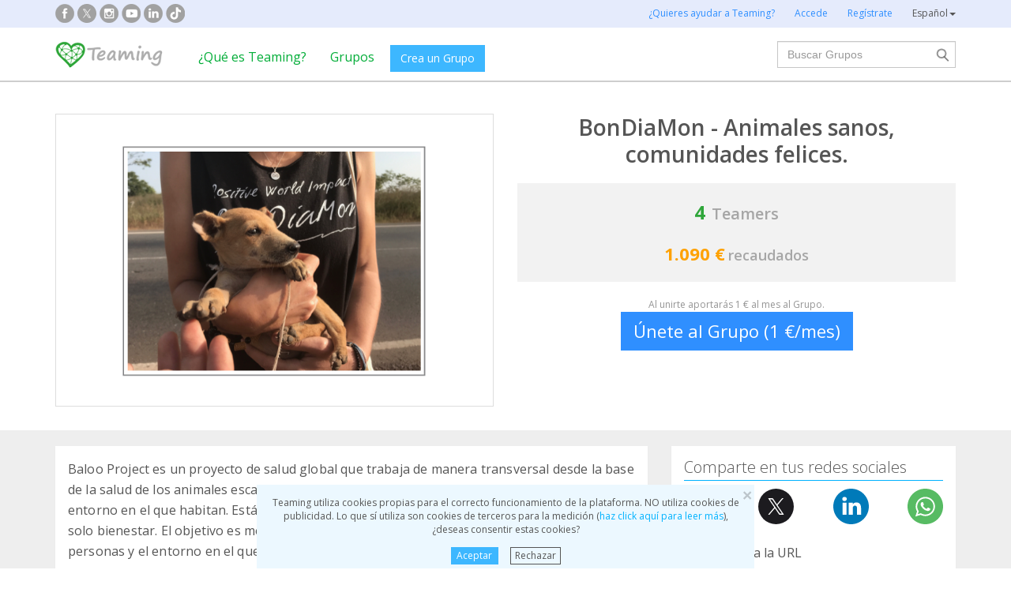

--- FILE ---
content_type: text/html;charset=UTF-8
request_url: https://www.teaming.net/animalessanos
body_size: 65018
content:
<!doctype html>
<html lang="es">
<head data-template-set="html5-reset">
    <meta charset="utf-8">
    <meta http-equiv="X-UA-Compatible" content="IE=edge,chrome=1">
    <meta name="viewport" content="width=device-width, initial-scale=1">
    <meta name="google-site-verification" content="w0YGjEjRK8V3LEjLY2KzLbmTGmMpSgx2m_FjLa03eZ0"/>
    <meta name="google-signin-client_id" content="572126843483-8h6u69hraj5bijf1n89nab9ba3tci13n.apps.googleusercontent.com"/>
    <title>BonDiaMon - Animales sanos, comunidades felices. - Grupo Teaming</title>
    <meta name="title" content="BonDiaMon - Animales sanos, comunidades felices. - Grupo Teaming">
    <meta name="Description" content="BonDiaMon - Animales sanos, comunidades felices.. Baloo Project es un proyecto de salud global que trabaja de manera transversal desde la base de la salud de los animales escalando hasta la salud de las personas y la conservaci&oacute;n del entorno en el que habitan.
Est&aacute; enfocado al concepto de Una sola salud, y al concepto de un solo bienestar. El objetivo es mejorar la sanidad y bienestar de los animales dom&eacute;sticos, las personas y el entorno en el que conviven.. ">
                <meta property="og:url" content="https://www.teaming.net/animalessanos?lang=es_ES">
                    <meta property="og:title" content="BonDiaMon - Animales sanos, comunidades felices. - Grupo Teaming">
                    <meta property="og:image" content="https://d1kvlp4er3agpe.cloudfront.net/resources/images/groups/8/8/1/3/1/ek4ssnd809.png">
                    <meta property="og:image:type" content="image/png">
                    <meta property="og:description" content="BonDiaMon - Animales sanos, comunidades felices.. Baloo Project es un proyecto de salud global que trabaja de manera transversal desde la base de la salud de los animales escalando hasta la salud de las personas y la conservaci&oacute;n del entorno en el que habitan.
Est&aacute; enfocado al concepto de Una sola salud, y al concepto de un solo bienestar. El objetivo es mejorar la sanidad y bienestar de los animales dom&eacute;sticos, las personas y el entorno en el que conviven.. ">
                    <meta property="og:type" content="website">
                    <meta property="fb:app_id" content="373775365993054">
        <meta property="og:locale" content="es_ES">
                <meta property="og:locale:alternate" content="en_GB">
                <meta property="og:locale:alternate" content="ca_ES">
                <meta property="og:locale:alternate" content="fr_FR">
                <meta property="og:locale:alternate" content="it_IT">
                <meta property="og:locale:alternate" content="pt_PT">
                <meta property="og:locale:alternate" content="de_DE">
                <link rel="stylesheet" href="https://djg5cfn4h6wcu.cloudfront.net/resources/2.116.0-gz/css/style_lazy_img.css"/>
    <link rel="stylesheet" href="https://djg5cfn4h6wcu.cloudfront.net/resources/2.116.0-gz/css/style_open_sans.css"/>
    <link rel="stylesheet" href="https://djg5cfn4h6wcu.cloudfront.net/resources/2.116.0-gz/css/fonts-aws_prod.css"/>
    <link href="https://fonts.googleapis.com/css?family=Open+Sans:300,400,600,700" rel="stylesheet">
    <link href="https://fonts.googleapis.com/css?family=Roboto:400,500" rel="stylesheet">

    <!-- Bootstrap -->
    <link rel="stylesheet" href="//maxcdn.bootstrapcdn.com/bootstrap/3.4.1/css/bootstrap.min.css"/>

    <link rel="stylesheet" href="https://djg5cfn4h6wcu.cloudfront.net/resources/2.116.0-gz/css/style_new.css"/>
    <!-- Bootstrap -->
    <link rel="stylesheet" href="https://djg5cfn4h6wcu.cloudfront.net/resources/2.116.0-gz/css/skins/tango/skin.css" type="text/css"/>
    <link rel="stylesheet" href="https://djg5cfn4h6wcu.cloudfront.net/resources/2.116.0-gz/css/skins/carousel-grupos.css" type="text/css"/>

    <link rel="image_src" href="https://djg5cfn4h6wcu.cloudfront.net/resources/images/logo.png"/>
    <link rel="shortcut icon" href="https://djg5cfn4h6wcu.cloudfront.net/resources/favicon.ico"/>
    <script>
        var leng;
        leng = 'es_ES';

        resourcesUri = "https://djg5cfn4h6wcu.cloudfront.net/resources/2.116.0-gz/";
        usersDataUri = "https://d1kvlp4er3agpe.cloudfront.net";
    </script>
    <script>
        (function (w, d, u) {
            w.readyQ = [];
            w.bindReadyQ = [];

            function p(x, y) {
                if (x == "ready") {
                    w.bindReadyQ.push(y);
                } else {
                    w.readyQ.push(x);
                }
            }

            var a = {
                ready: p,
                bind: p
            };
            w.$ = w.jQuery = function (f) {
                if (f === d || f === u) {
                    return a
                } else {
                    p(f);
                }
            }
        })(window, document)
    </script>
    <script>
        var commonJS = {
            listeners: [],
            blockers: [],
            addBlocker: function (param) {
                this.blockers.push(param);
            },
            removeBlocker: function (param) {
                var index = this.blockers.indexOf(param);
                this.blockers.splice(index, 1);
            },
            ready: function (param) {
                this.listeners.push(param)
            },
            finish: function () {
                if (this.blockers.length == 0) {
                    $(document).off('ajaxSend');
                    $(document).off('ajaxSuccess');
                    while ((f = this.listeners.pop()) != null) {
                        f();
                    }
                } else {
                    setTimeout(function () {
                        commonJS.finish();
                    }, 1000);
                }
            }
        };
    </script>
    <!-- Google Tag Manager -->
        <script>
            var dataLayer = dataLayer || [];
            if ("groupProfile".startsWith("40") || "groupProfile".startsWith("50")) {
                dataLayer.push({'errorPage': 'groupProfile'});
            } else if ("Teaming Group") {
                dataLayer.push({'pageCategory': 'Teaming Group'});
            }

            (function (w, d, s, l, i) {
                w[l] = w[l] || [];
                w[l].push({
                    'gtm.start': new Date().getTime(),
                    event: 'gtm.js'
                });
                var f = d.getElementsByTagName(s)[0], j = d.createElement(s), dl = l != 'dataLayer' ? '&l=' + l : '';
                j.async = true;
                j.src = 'https://www.googletagmanager.com/gtm.js?id=' + i + dl;
                f.parentNode.insertBefore(j, f);
            })(window, document, 'script', 'dataLayer', 'GTM-P9ZQPZ7');
        </script>
        <!-- End Google Tag Manager -->
    <link rel="alternate" hreflang="es-ES"
              href="https://www.teaming.net/animalessanos?lang=es_ES"/>
    <link rel="alternate" hreflang="en-GB"
              href="https://www.teaming.net/animalessanos?lang=en_GB"/>
    <link rel="alternate" hreflang="ca-ES"
              href="https://www.teaming.net/animalessanos?lang=ca_ES"/>
    <link rel="alternate" hreflang="fr-FR"
              href="https://www.teaming.net/animalessanos?lang=fr_FR"/>
    <link rel="alternate" hreflang="it-IT"
              href="https://www.teaming.net/animalessanos?lang=it_IT"/>
    <link rel="alternate" hreflang="pt-PT"
              href="https://www.teaming.net/animalessanos?lang=pt_PT"/>
    <link rel="alternate" hreflang="de-DE"
              href="https://www.teaming.net/animalessanos?lang=de_DE"/>
    <link rel="canonical" href="https://www.teaming.net/animalessanos"/>
        </head>

<body>
<!-- Google Tag Manager (noscript) -->
<noscript>
    <iframe src="https://www.googletagmanager.com/ns.html?id=GTM-P9ZQPZ7" height="0" width="0"
            style="display: none; visibility: hidden"></iframe>
</noscript>
<!-- End Google Tag Manager (noscript) -->
<div id="fb-root"></div>
<div id="pageCategory" data-value="Teaming Group" data-ref="wFHM2BW59Rry0NFWlwXhvh49ylLHpTvgKfJfnP5y6beXD"></div>
<div data-spy="affix" data-offset-top="40" class="cookies-container">
    <div id="cookies" style="display:none">
        <div>
            <div class="boton-cerrar">
                <button id="cookies_close_advertisement" type="button" class="close">
                    <span aria-hidden="true">&times;</span></button>
            </div>
            <p class="font-12 txt-align-center">
                Teaming utiliza cookies propias para el correcto funcionamiento de la plataforma. NO utiliza cookies de publicidad. Lo que sí utiliza son cookies de terceros para la medición (<a href="/condiciones-legales/5/cookies-ips" class="azul">haz click aquí para leer más</a>), ¿deseas consentir estas cookies? </p>
            <div class="d-flex jc-center m-bottom-5">
                <a id="cookies_accept_advertisement_button" href="javascript:void(0);"
                   class="btn btn-plain btn-xs m-right-15">
                    Aceptar</a>
                <a id="cookies_reject_advertisement_button" href="javascript:void(0);"
                   class="btn-xs btn-outline-gray-dark">
                    Rechazar</a>
            </div>
        </div>
    </div>
</div>
<header>
    <div class="visible-xs visible-sm">
    <nav class="navbar burguer">
        <a href="/" class="navbar-brand"><img src="https://djg5cfn4h6wcu.cloudfront.net/resources/images_new/logotipo_teaming.png"
                                              class="logo-xs"></a>

        <div>
            <div class="menu-bg-buscador"></div>
            <div class="menu-buscador">
                <i class="buscador"></i>
            </div>
            <div class="menu-items-buscador">
                <form action="/group/search" method="post">
                    <a href="/"><img src="https://djg5cfn4h6wcu.cloudfront.net/resources/images_new/logotipo_teaming.png"
                                     class="logo-xs"></a>
                    <div class="col-md-12">
                        <div class="form-group">
                            <label class="sr-only" for="">Buscar Grupos</label> <input
                                type="text" name="q"
                                id="search" class="form-control"
                                placeholder="Buscar Grupos">
                        </div>
                    </div>
                    <div class="col-md-12">
                        <div class="pull-left">
                            <a href="/group/featured">Ver todos los Grupos</a>
                        </div>
                        <div class="pull-right">
                            <a class="btn-secondary-plain" href="javascript:void(0);"
                               onclick="$(this).parents('form:first').submit();">Buscar</a>
                        </div>
                    </div>
                </form>

                <div class="col-md-12 m-top-50 busquedas-populares">
                    <h2 class="segoeb">
                        Búsquedas más populares</h2>
                    <ul class="busquedas-populares m-top-20">
                        <li><a href="/group/list?q=&categories=9">Ayuda a niños</a></li>
                        <li><a href="/group/list?q=&categories=10">Ayuda a la investigación</a></li>
                        <li><a href="/group/list?q=&categories=3">Cooperación internacional</a></li>
                        <li><a href="/group/list?q=&categories=8">Ayuda a familias</a></li>
                        <li><a href="/group/list?q=&categories=4">Defensa de animales</a></li>
                    </ul>
                </div>
            </div>
            <div>
                <div class="menu-bg" style="display: none"></div>
                <div class="menu-burger">&#9776;</div>
                <div class="menu-items">
                        <div>
                            <ul>
                                <li><a href="/"><img
                                        src="https://djg5cfn4h6wcu.cloudfront.net/resources/images_new/logotipo_teaming.png"
                                        class="logo-xs"></a></li>

                                <li><a href="/login">Accede</a></li>
                                <li><a href="/register">Regístrate</a></li>
                                <li class="list-item-group"><a href="/group/create">Crea un Grupo</a></li>

                                <li><a href="/que-es-teaming">¿Qué es Teaming?</a></li>
                                <li><a href="/group/featured">Grupos</a>
                                </li>
                                <li><a href="/teaming4teaming">Colabora con Teaming</a></li>
                                <li><a href="#headerCollapseLang" data-toggle="collapse" aria-expanded="false"
                                       aria-controls="headerCollapseLang">Español<i
                                        class="glyphicon glyphicon-triangle-bottom font-11"></i> </a>
                                    <div class="collapse idioma" id="headerCollapseLang">
                                        <ul>
                                            <li>
                                                        <a href="https://www.teaming.net/animalessanos?lang=en_GB">English</a></li>
                                                <li>
                                                        <a href="https://www.teaming.net/animalessanos?lang=ca_ES">Català</a></li>
                                                <li>
                                                        <a href="https://www.teaming.net/animalessanos?lang=fr_FR">Français</a></li>
                                                <li>
                                                        <a href="https://www.teaming.net/animalessanos?lang=it_IT">Italiano</a></li>
                                                <li>
                                                        <a href="https://www.teaming.net/animalessanos?lang=pt_PT">Português</a></li>
                                                <li>
                                                        <a href="https://www.teaming.net/animalessanos?lang=de_DE">Deutsch</a></li>
                                                </ul>
                                    </div>
                                </li>
                            </ul>
                        </div>
                    </div>
                </div>
        </div>
    </nav>
</div>
<!--fin menu mobile-->
<!--menu desktop-->
<div class="hidden-xs hidden-sm">
    <nav class="navbar doble">
        <div class="header-first">

            <nav class="navbar">
                <div class="container">
                    <div class="navbar-header">
                        <div class="smedia-header fl-left">
                            <ul>
                                <li><a rel="nofollow noopener" target="_blank" href="https://www.facebook.com/Teaming"
                                       class="smedia ico-facebook"></a></li>
                                <li><a rel="nofollow noopener" target="_blank"
                                       href="https://twitter.com/teaming"
                                       class="smedia ico-x"></a></li>
                                <li><a rel="nofollow noopener" target="_blank"
                                       href="https://www.instagram.com/teaming_stories/"
                                       class="smedia ico-instagram"></a></li>
                                <li><a rel="nofollow noopener" target="_blank"
                                       href="https://www.youtube.com/c/Teaming_stories"
                                       class="smedia ico-youtube"></a></li>
                                <li><a rel="nofollow noopener" target="_blank"
                                       href="https://www.linkedin.com/company/teaming/"
                                       class="smedia ico-linkedin"></a></li>
                                <li><a rel="nofollow noopener" target="_blank"
                                       href="https://www.tiktok.com/@teaming_stories"
                                       class="smedia ico-tiktok"></a></li>
                                </ul>
                        </div>
                        <ul class="navbar-nav fl-right">
                                <li><a href="/teaming4teaming">¿Quieres ayudar a Teaming?</a></li>
                                <li><a href="/login">Accede</a></li>
                                <li><a href="/register">Regístrate</a></li>
                                <li>
                                    <div class="dropdown">
                                        <a class="dropdown-toggle gris-01" id="dropdownMenu1" data-toggle="dropdown"
                                           aria-haspopup="true"
                                           aria-expanded="true"> Español<span
                                                class="caret"></span>
                                        </a>
                                        <ul class="dropdown-menu dropdown-menu-right idioma"
                                            aria-labelledby="dropdownMenu1">
                                            <li>
                                                        <a href="https://www.teaming.net/animalessanos?lang=en_GB">English</a></li>
                                                <li>
                                                        <a href="https://www.teaming.net/animalessanos?lang=ca_ES">Català</a></li>
                                                <li>
                                                        <a href="https://www.teaming.net/animalessanos?lang=fr_FR">Français</a></li>
                                                <li>
                                                        <a href="https://www.teaming.net/animalessanos?lang=it_IT">Italiano</a></li>
                                                <li>
                                                        <a href="https://www.teaming.net/animalessanos?lang=pt_PT">Português</a></li>
                                                <li>
                                                        <a href="https://www.teaming.net/animalessanos?lang=de_DE">Deutsch</a></li>
                                                </ul>
                                    </div>
                                </li>
                            </ul>
                        </div>
                </div>
            </nav>
        </div>
    </nav>
</div>
<!--fin menu desktop-->
<div class="hidden-xs hidden-sm">
	<nav class="navbar doble" style="background-color: #fff">
		<div class="header-second">
			<nav class="navbar">
				<div class="container">
					<div class="fl-left">
						<a href="/" class="navbar-brand"><img src="https://djg5cfn4h6wcu.cloudfront.net/resources/images_new/logotipo_teaming.png"></a>
					</div>
					<div class="collapse navbar-collapse fl-left">
						<ul class="nav navbar-nav">
							<li><a href="/que-es-teaming">¿Qué es Teaming?</a></li>
							<li><a href="/group/featured">Grupos</a></li>
							<li>
								<div class="m-right-10 m-top-5 m-left-5">
									<a class="btn btn-plain" href="/group/create" style="background-color: #3DB7FF">Crea un Grupo</a>
								</div>
							</li>
						</ul>
					</div>
					<div class="collapse navbar-collapse navbar-right pr0">
						<div class="fl-right">
							<form method="post" action="/group/search">
								<div class="form-group has-feedback">
									<label for="" class="sr-only">Buscar</label> <input type="text" class="form-control" id="search"
										type="search" name="q" aria-describedby="" placeholder="Buscar Grupos">
									<input type="submit" title="Buscar" name="submit_search" value="" class="search-bar-home">
								</div>
							</form>
						</div>
					</div>
				</div>
			</nav>
		</div>
	</nav>
</div>
</header>

<section class="p-top-40 p-bottom-30">
    <div class="container page-group">
        <div class="row">
            <div class="col-md-6 img-principal">
                <a data-toggle="modal" data-target=".bs-group-modal-lg"><img
                                src="https://d1kvlp4er3agpe.cloudfront.net/resources/images/groups/8/8/1/3/1/720_ek4ssnd809.png"
                                srcset="https://d1kvlp4er3agpe.cloudfront.net/resources/images/groups/8/8/1/3/1/720_ek4ssnd809.png 720w,
                                        https://d1kvlp4er3agpe.cloudfront.net/resources/images/groups/8/8/1/3/1/402_ek4ssnd809.png 402w,
                                        https://d1kvlp4er3agpe.cloudfront.net/resources/images/groups/8/8/1/3/1/294_ek4ssnd809.png 294w"
                                alt="BonDiaMon - Animales sanos, comunidades felices." title="BonDiaMon - Animales sanos, comunidades felices." class="img-responsive group-principal pointer"
                                sizes="(max-width: 310px) 294px, (max-width: 440px) 402px, 720px" loading="lazy"></a>
                    </div>
            <div class="col-md-6">
                <div class="info-grupo">
                    <div class="name-group">
                        <h1>BonDiaMon - Animales sanos, comunidades felices.</h1>
                    </div>
                    <div class="recaudacion">
                        <div class="teamers">
                            <span class="numero">4</span>&nbsp;
                            <span>Teamers</span>
                        </div>
                        <div class="dinero">
                                <span class="numero">
                                    1.090 €</span>
                                <span>recaudados</span>
                            </div>
                        </div>
                    <p class="txt-mini hidden-xs">
                            Al unirte aportarás 1 € al mes al Grupo.</p>
                    <div class="button-bottom hidden-xs">
                                <a href="/group/join?grpReference=wFHM2BW59Rry0NFWlwXhvh49ylLHpTvgKfJfnP5y6beXD" onclick="eventJoin();"
                                   class="btn-lg btn-plain-home block-center font-22">
                                    Únete al Grupo (1 €/mes)</a>
                            </div>
                            <div class="position-fixed-bottom visible-xs boton-flotante">
                                <div class="text-center">
                                    <a href="/group/join?grpReference=wFHM2BW59Rry0NFWlwXhvh49ylLHpTvgKfJfnP5y6beXD" onclick="eventJoin();"
                                       role="button" class="btn btn-plain padd-xxl Kreon font-20 block">
                                        Únete al Grupo (1 €/mes)</a>
                                </div>
                            </div>
                        </div>
            </div>
        </div>
    </div>
</section>
<section class="section-gris m-bottom-30n">
    <div class="container">
        <div class="row">
            <div class="col-md-8">
                <!--descripcion-->
                <div class="panel border-bottom-gris no-radius">
                    <div class="panel-body">
                        <p class="txt-adapt group-description">
                            Baloo Project es un proyecto de salud global que trabaja de manera transversal desde la base de la salud de los animales escalando hasta la salud de las personas y la conservación del entorno en el que habitan.
Está enfocado al concepto de Una sola salud, y al concepto de un solo bienestar. El objetivo es mejorar la sanidad y bienestar de los animales domésticos, las personas y el entorno en el que conviven.</p>
                        </div>
                </div>
                <!--fin descripcion-->
                <div class="row">
                    <div class="col-md-6"></div>
                    <div class="col-md-6"></div>
                </div>
                <!--Avances-->
                    <section class="panel border-bottom-gris no-radius">
                        <div class="panel-body foro">
                            <h4 class="underline">Actualizaciones</h4>
                            <div class="teamer-foro">
                                <div class="clearfix visible-xs m-bottom-10"></div>
                                <div>
                                    <a href="/forum/comment/list/wFHM2BW59Rry0NFWlwXhvh49ylLHpTvgKfJfnP5y6beXD/62193">
                                                <img alt="BonDiaMon .." title="BonDiaMon .." class="img-circle foto"
                                                     loading="lazy"
                                                     src="https://d1kvlp4er3agpe.cloudfront.net/resources/images/users/9/2/3/7/4/micro_avatar_1po2x7icsz.png">
                                            </a>
                                        <div class="nombre">
                                        <a href="/forum/comment/list/wFHM2BW59Rry0NFWlwXhvh49ylLHpTvgKfJfnP5y6beXD/62193">BonDiaMon ..</a><br><span
                                            class="tm-identify">Teaming Manager</span>
                                        <p class="fecha">
                                            05/02/2019 17:48 
                                            h</p>
                                    </div>
                                </div>
                            </div>

                            <p class="txt-adapt group-comment m-bottom-0 txt-ellipsis">
                                    Guapos y guapas, seguimos avanzando, y después del giro a la ONG y al canal y a la comunicación, nos encaramos a proyectos propios, y aquí tenemos las novedades y el primer reto, de animales, para acompañar al de Educación abierto en los viajes de cooperación, ¡seguimos avanzo juntos!</p>
                            <p class="text-left">
                                <a href="javascript:void(0);" class="font-13 readmorelink" style="display: none">
                                    Leer más...</a>
                                <a href="javascript:void(0);" class="font-13 readlesslink" style="display: none">
                                    Leer menos</a>
                            </p>
                            <p class="text-right"><a href="/forum/comment/list/wFHM2BW59Rry0NFWlwXhvh49ylLHpTvgKfJfnP5y6beXD/62193">
                                Ver todo el comentario</a></p>
                            <hr>
                            <div class="d-flex sp-between">
                                <p>0 Comentarios</p>
                                <p><a href="/forum/comment/list/wFHM2BW59Rry0NFWlwXhvh49ylLHpTvgKfJfnP5y6beXD/62193" class="btn btn-plain-home">Comenta</a></p>
                                </div>
                            </div>
                    </section>
                    <!--fin avances-->
                    <a href="/forum/thread/list/wFHM2BW59Rry0NFWlwXhvh49ylLHpTvgKfJfnP5y6beXD?page=1"
                       class="btn-bluewhite m-top-20 m-bottom-20 center-block">
                        Ver todas las actualizaciones</a>
                <section id="sectionTM-xs" class="panel border-bottom-gris no-radius visible-xs"></section>
                <section id="teamersSection" class="panel border-bottom-gris no-radius"
                         data-reference="wFHM2BW59Rry0NFWlwXhvh49ylLHpTvgKfJfnP5y6beXD"></section>

                <!--Comentarios-->
                        <section class="panel border-bottom-gris no-radius">
                            <div class="panel-body foro">
                                <h4 class="underline">Últimos comentarios</h4>
                                <div class="comment">
                                            <div class="teamer-foro">
                                                <div class="clearfix visible-xs"></div>
                                                <div>
                                                    <a href="/forum/comment/list/wFHM2BW59Rry0NFWlwXhvh49ylLHpTvgKfJfnP5y6beXD/51836">
                                                                <img alt="BonDiaMon .." title="BonDiaMon .."
                                                                     class="img-circle foto" loading="lazy"
                                                                     src="https://d1kvlp4er3agpe.cloudfront.net/resources/images/users/9/2/3/7/4/micro_avatar_1po2x7icsz.png">
                                                            </a>
                                                        <div class="nombre">
                                                        <a href="/forum/comment/list/wFHM2BW59Rry0NFWlwXhvh49ylLHpTvgKfJfnP5y6beXD/51836">BonDiaMon ..</a><br>
                                                        <span class="tm-identify">
                                                            Teaming Manager</span>
                                                        <p class="fecha">
                                                            02/04/2018 20:00 
                                                            h
                                                        </p>
                                                    </div>
                                                </div>
                                            </div>
                                            <p class="txt-adapt group-comment m-bottom-0 txt-ellipsis">
                                                    El próximo mes de junio votaremos entre tres proyectos para hacer la donación del dinero recaudado. La donación será en material escolar, comida, mosquiteras o otros recursos materiales que necesite la entidad. Siempre se entregará a la persona de confianza de dicha entidad y se hará un seguimiento para que todas las personas del grupo podáis sentir vuestro el proyecto. El cambio en el mundo empieza por un granito de arena, empieza por sólo 1 € al mes. Gracias y bienvenidos a BonDiaMon!</p>
                                            <p class="text-left">
                                                <a href="javascript:void(0);" class="font-13 readmorelink"
                                                   style="display: none">
                                                    Leer más...</a>
                                                <a href="javascript:void(0);" class="font-13 readlesslink"
                                                   style="display: none">
                                                    Leer menos</a>
                                            </p>
                                            <p class="text-right m-top-15"><a href="/forum/comment/list/wFHM2BW59Rry0NFWlwXhvh49ylLHpTvgKfJfnP5y6beXD/51836">
                                                Ver todo el comentario</a></p>
                                            <hr>
                                            <div class="d-flex sp-between">
                                                <p>0 Comentarios</p>
                                                <p><a href="/forum/comment/list/wFHM2BW59Rry0NFWlwXhvh49ylLHpTvgKfJfnP5y6beXD/51836" class="btn btn-plain-home">
                                                    Comenta</a></p>
                                            </div>
                                            </div>
                                    </div>
                        </section>
                        <!--fin comentarios-->
                        <a href="/forum/thread/list/wFHM2BW59Rry0NFWlwXhvh49ylLHpTvgKfJfnP5y6beXD?page=1"
                           class="btn-bluewhite m-top-20 m-bottom-20 center-block">
                            Ver todos los comentarios</a>
                    </div>
            <div class="col-md-4">
                <!--social media-->
                <section id="sectionShare" class="panel border-bottom-gris no-radius hidden-xs">
                    <div class="panel-body">
                        <h2 class="underline">Comparte en tus redes sociales</h2>
                        <div class="share-group-social">
                            <a href="javascript:void(0)" data-href="https://www.facebook.com/sharer/sharer.php?u=https%3a%2f%2fwww.teaming.net%2fanimalessanos" data-social="FACEBOOK"
                               onclick="openShareLink(this);return false;">
                                <img src="https://djg5cfn4h6wcu.cloudfront.net/resources/images_new/facebook_icon.svg?v2"
                                     alt="facebook" title="facebook" loading="lazy"></a>
                            <a href="javascript:void(0)" data-href="https://twitter.com/intent/tweet?text=Yo+apoyo+a+esta+causa+social+con+1%c2%a0%e2%82%ac%2fmes+a+trav%c3%a9s+de+%40Teaming.+Para+m%c3%ad+1%e2%82%ac+no+es+nada%2c+pero+ell%40s+nos+necesitan.+Es+seguro%2c+f%c3%a1cil+y+r%c3%a1pido.+%c2%bfTe+animas+a+apoyarles%3f&url=https%3a%2f%2fwww.teaming.net%2fanimalessanos&hashtags=YoCambioVidas" data-social="TWITTER"
                               onclick="openShareLink(this);return false;">
                                <img src="https://djg5cfn4h6wcu.cloudfront.net/resources/images_new/x_icon.svg" alt="x"
                                     title="twitter" loading="lazy"></a>
                            <a href="javascript:void(0)" data-href="http://www.linkedin.com/shareArticle?mini=true&url=https%3a%2f%2fwww.teaming.net%2fanimalessanos" data-social="LINKEDIN"
                               onclick="openShareLink(this);return false;">
                                <img src="https://djg5cfn4h6wcu.cloudfront.net/resources/images_new/linkedin_icon.svg" alt="Linkedin"
                                     title="Linkedin" loading="lazy"></a>
                            <a href="javascript:void(0)" data-href="https://web.whatsapp.com/send?text=Yo+apoyo+a+esta+causa+social+https%3a%2f%2fwww.teaming.net%2fanimalessanos+con+1%e2%82%ac+al+mes+a+trav%c3%a9s+de+Teaming.+Para+m%c3%ad+1%e2%82%ac+no+es+nada%2c+pero+ell%40s+nos+necesitan.+Es+seguro%2c+f%c3%a1cil+y+r%c3%a1pido.+Adem%c3%a1s%2c+como+es+una+fundaci%c3%b3n%2c+no+tienen+ninguna+comisi%c3%b3n+y+podr%c3%a1s+desgravarte+tus+donaciones+en+la+Renta.+%c2%bfTe+animas+a+apoyarles%3f+%23YoCambioVidas" class="hidden-xs hidden-sm"
                               data-social="WHATSAPP" onclick="openShareLink(this);return false;">
                                <img src="https://djg5cfn4h6wcu.cloudfront.net/resources/images_new/whatsapp_icon.svg" alt="Whatsapp"
                                     title="whatsapp" loading="lazy"></a>
                        </div>
                        <p class="m-top-20 ">Copia y pega la URL</p>
                        <p class="txt-verde m-top-20" onclick="copyTextToClipboard('https://www.teaming.net/animalessanos')">
                            https://www.teaming.net/animalessanos</p>
                        </div>
                </section>

                <section id="sectionTM" class="panel border-bottom-gris no-radius hidden-xs">
                    <div class="panel-body">
                        <h2 class="underline">
                            Teaming Manager</h2>
                        <!--TM-->
                            <div class="box-teamer-list border-simple m-top-20">
                                <div class="pointer" onclick="location.href='/bondiamon-'">
                                    <div class="user-top">
                                        <div class="img-teamer">
                                            <a href="/bondiamon-">
                                                <img src="https://d1kvlp4er3agpe.cloudfront.net/resources/images/users/9/2/3/7/4/avatar_1po2x7icsz.png"
                                                             loading="lazy" title="BonDiaMon .." alt="BonDiaMon .."/>
                                                    </a>
                                        </div>
                                        <div class="texto-teamer-list">
                                            <p class="name-teamer"><a href="/bondiamon-">BonDiaMon ..</a></p>
                                            <hr class="m-bottom-10">
                                            <div class="font-14 numeros-teamer">
                                                <p class="fecha"><em>02/04/2018</em></p>
                                                <div class="num-grupos-teamer m-bottom-20">
                                                    <p class="colabora">Colabora con<span class="txt-verde"><strong>
                                                                7</strong></span> Grupos </p>
                                                    <p class="lidera">y lidera<span class="txt-verde">
                                                            <strong>6</strong>
                                                        </span>
                                                        de ellos</p>
                                                </div>
                                            </div>
                                        </div>
                                    </div>
                                </div>
                                </div>
                            <!--Fin TM-->
                        </div>
                </section>
                <!--recaudacion-->
                <section id="sectionTakings" class="panel border-bottom-gris no-radius">
                    <div class="panel-body">
                        <h2 class="underline">Recaudado</h2>
                        <div class="fl-left txt-adapt">
                            Hemos recaudado hasta hoy:<br>
                            <span class="txt-verde font-20">
                                <strong>1.090 €</strong></span>
                        </div>
                        <a class="question-orange fl-right m-top-15" tabindex="0" role="button" data-toggle="popover"
                           data-container="body" data-trigger="focus" title="" data-placement="bottom"
                           data-content="Es la cantidad global que ha recaudado el Grupo desde que se creó. Dicha cantidad engloba los euros que ya se han donado y los que se van a donar." data-html="true" data-html-content-inline="true"> </a>
                        <div class="clearfix"></div>
                        <a href="/group/groupTakings/wFHM2BW59Rry0NFWlwXhvh49ylLHpTvgKfJfnP5y6beXD"
                           class="btn-bluewhite block-center m-top-10">
                            Ver detalle de recaudaciones</a>
                        </div>
                </section>

                <!--mas info-->
                    <section class="panel border-bottom-gris no-radius">
                        <div class="panel-body">
                            <h2 class="underline">Información</h2>
                            <p class="font-14">Fecha de publicación<br>
                                <span class="font-16"><strong>
                                    02/04/2018</strong></span>
                            </p>
                            <p class="m-top-10 font-14">
                                    Tipo de Grupo<br> <span class="font-16 m-right-10"><strong>
                                            ONG</strong></span>
                                        </p>
                            <p class="m-top-10 font-14">
                                    Ámbito<br>
                                            <span class="font-16 m-right-10"><strong>
                                                    Defensa de los animales</strong></span>
                                                <br><span class="font-16 m-right-10"><strong>
                                                    Educación</strong></span>
                                                <br><span class="font-16 m-right-10"><strong>
                                                    Bienestar y salut</strong></span>
                                                </p>
                            <p class="m-top-10 font-14">País<br> <span class="font-16 m-right-10"><strong>
                                            España</strong></span>
                                        </p>
                            <p class="m-top-10 font-14">
                                    Provincia<br> <span class="font-16 m-right-10">
                                                <strong>Barcelona</strong></span>
                                        </p>
                            </div>
                    </section>
                <!--social media-->
                <section id="sectionShare-xs" class="panel border-bottom-gris no-radius visible-xs">
                    <div class="panel-body">
                        <h2 class="underline">Comparte en tus redes sociales</h2>
                        <div class="share-group-social">
                            <a href="javascript:void(0)" data-href="https://www.facebook.com/sharer/sharer.php?u=https%3a%2f%2fwww.teaming.net%2fanimalessanos" data-social="FACEBOOK"
                               onclick="openShareLink(this);return false;">
                                <img src="https://djg5cfn4h6wcu.cloudfront.net/resources/images_new/facebook_icon.svg?v2"
                                     alt="facebook" title="facebook" loading="lazy"></a>
                            <a href="javascript:void(0)" data-href="https://twitter.com/intent/tweet?text=Yo+apoyo+a+esta+causa+social+con+1%c2%a0%e2%82%ac%2fmes+a+trav%c3%a9s+de+%40Teaming.+Para+m%c3%ad+1%e2%82%ac+no+es+nada%2c+pero+ell%40s+nos+necesitan.+Es+seguro%2c+f%c3%a1cil+y+r%c3%a1pido.+%c2%bfTe+animas+a+apoyarles%3f&url=https%3a%2f%2fwww.teaming.net%2fanimalessanos&hashtags=YoCambioVidas" data-social="TWITTER"
                               onclick="openShareLink(this);return false;">
                                <img src="https://djg5cfn4h6wcu.cloudfront.net/resources/images_new/x_icon.svg" alt="x"
                                     title="twitter" loading="lazy"></a>
                            <a href="javascript:void(0)" data-href="http://www.linkedin.com/shareArticle?mini=true&url=https%3a%2f%2fwww.teaming.net%2fanimalessanos" data-social="LINKEDIN"
                               onclick="openShareLink(this);return false;">
                                <img src="https://djg5cfn4h6wcu.cloudfront.net/resources/images_new/linkedin_icon.svg" alt="Linkedin"
                                     title="Linkedin" loading="lazy"></a>
                            <a href="javascript:void(0)" data-href="https://web.whatsapp.com/send?text=Yo+apoyo+a+esta+causa+social+https%3a%2f%2fwww.teaming.net%2fanimalessanos+con+1%e2%82%ac+al+mes+a+trav%c3%a9s+de+Teaming.+Para+m%c3%ad+1%e2%82%ac+no+es+nada%2c+pero+ell%40s+nos+necesitan.+Es+seguro%2c+f%c3%a1cil+y+r%c3%a1pido.+Adem%c3%a1s%2c+como+es+una+fundaci%c3%b3n%2c+no+tienen+ninguna+comisi%c3%b3n+y+podr%c3%a1s+desgravarte+tus+donaciones+en+la+Renta.+%c2%bfTe+animas+a+apoyarles%3f+%23YoCambioVidas" class="hidden-xs hidden-sm"
                               data-social="WHATSAPP" onclick="openShareLink(this);return false;">
                                <img src="https://djg5cfn4h6wcu.cloudfront.net/resources/images_new/whatsapp_icon.svg" alt="Whatsapp"
                                     title="whatsapp" loading="lazy"></a>
                            <a href="whatsapp://send?text=Yo+apoyo+a+esta+causa+social+https%3a%2f%2fwww.teaming.net%2fanimalessanos+con+1%e2%82%ac+al+mes+a+trav%c3%a9s+de+Teaming.+Para+m%c3%ad+1%e2%82%ac+no+es+nada%2c+pero+ell%40s+nos+necesitan.+Es+seguro%2c+f%c3%a1cil+y+r%c3%a1pido.+Adem%c3%a1s%2c+como+es+una+fundaci%c3%b3n%2c+no+tienen+ninguna+comisi%c3%b3n+y+podr%c3%a1s+desgravarte+tus+donaciones+en+la+Renta.+%c2%bfTe+animas+a+apoyarles%3f+%23YoCambioVidas" data-action="share/whatsapp/share" class="visible-xs">
                                <img src="https://djg5cfn4h6wcu.cloudfront.net/resources/images_new/whatsapp_icon.svg" alt="Whatsapp"
                                     title="whatsapp" loading="lazy"></a>
                            <a id="shareButton" href="javascript:void(0)" onclick="shareWithBox('Yo apoyo a esta causa social con 1 &euro;/mes a través de @Teaming. Para mí 1€ no es nada, pero ell@s nos necesitan. Es seguro, fácil y rápido. ¿Te animas a apoyarles?')"
                               class="hidden-md hidden-lg hidden-xl" style="display: none">
                                <img src="https://djg5cfn4h6wcu.cloudfront.net/resources/images_new/mas_icon.svg" loading="lazy"></a>
                        </div>
                        <p class="m-top-20 ">Copia y pega la URL</p>
                        <p class="txt-verde m-top-20" onclick="copyTextToClipboard('https://www.teaming.net/animalessanos')">
                            https://www.teaming.net/animalessanos</p>
                        </div>
                </section>

                <ul class="txt-align-right font-12">
                    <li class="m-top-20">
                        <a href="/contactUs?t=3&grpReference=wFHM2BW59Rry0NFWlwXhvh49ylLHpTvgKfJfnP5y6beXD" class="btn btn-outline-gray">
                            Denuncia el contenido</a></li>
                </ul>
            </div>
        </div>
        <div class="m-bottom-30">&nbsp;</div>
    </div>
</section>
<div data-ecommerce="detail" data-ecommerce-detail-name="BonDiaMon - Animales sanos, comunidades felices."
     data-ecommerce-detail-id="wFHM2BW59Rry0NFWlwXhvh49ylLHpTvgKfJfnP5y6beXD"
     data-ecommerce-detail-country="spain"></div>

<div class="modal fade bs-group-modal-lg" tabindex="-1" role="dialog">
        <div class="modal-dialog modal-lg" role="document">
            <div class="modal-content">
                <div class="modal-header">
                    <button type="button" class="close" data-dismiss="modal" aria-label="Close"><span
                            aria-hidden="true">&times;</span></button>
                    <h2 class="modal-title name-group">BonDiaMon - Animales sanos, comunidades felices.</h2>
                </div>
                <div class="modal-body">
                    <div class="block-center">
                        <img src="https://d1kvlp4er3agpe.cloudfront.net/resources/images/groups/8/8/1/3/1/ek4ssnd809.png"
                             class="m-top-20 m-bottom-20 img-responsive" alt="BonDiaMon - Animales sanos, comunidades felices." title="BonDiaMon - Animales sanos, comunidades felices."
                             loading="lazy">
                    </div>
                </div>
            </div>
        </div>
    </div>
<script>
    function shareWithBox(shareText) {
        if (navigator.share) {
            navigator.share({
                title: 'BonDiaMon - Animales sanos, comunidades felices.',
                text: shareText,
                url: 'https://www.teaming.net/animalessanos',
            })
                .then(() => notificateShare('wFHM2BW59Rry0NFWlwXhvh49ylLHpTvgKfJfnP5y6beXD', 'OTHER'))
                .catch((error) => console.log('Error sharing', error));
        } else {
            console.log('Share not supported on this browser, do it the old way.');
        }
    }
</script>
<script id="teamersBoxTemplate" type="text/x-jsrender">
<div class="panel-body">
    <h4 class="underline"><span class="txt-verde"><strong>{{:totalSize}}</strong></span> Teamers</h4>
    <div class="row m-top-20">
        <form id="formSearchTeamers" onsubmit="findTeamers();return false;">
            <div class="col-md-4">
                </div>
            <div class="col-md-4">
                <div class="form-group has-feedback">
                    <label for="searchTeamers" class="sr-only">
                        groupProfile.searchForm.search.text???</label>
                    <input id="searchTeamers" type="text" name="q" value="{{:q}}" class="form-control no-radius"
                           placeholder="Buscar Teamers">
                    <span class="glyphicon glyphicon-search form-control-feedback" aria-hidden="true"></span>
                </div>
            </div>
            <div class="col-md-4">
                <a href="javascript:void(0);" onclick="findTeamers()"
                   class="btn btn-plain-home center-block m-bottom-20">
                    Buscar</a>
            </div>
        </form>
        </div>

    {{if totalSize == 0 }}
        <p class="text-center m-top-20 m-bottom-20 lead">
            No hay resultados</p>
    {{else}}
        <div class="row row-flexbox-teamers">
            {{for result}}
            <div class="col-md-6 col-sm-6 m-bottom-20">
                <div class="box-teamer-list flexibox border-simple m-top-20"
                     onclick="location.href='{{:uri}}'">
                    <div class="user-top m-bottom-20">
                        <div class="img-teamer " >
                            <a href="{{:uri}}">
                                {{if hasPhoto}}
                                <img src="https://d1kvlp4er3agpe.cloudfront.net/resources/images/users{{:imagePath}}large_{{:imageName}}"
                                     alt="{{:name}} {{:lastName}}" title="{{:name}} {{:lastName}}" loading="lazy">
                                {{else}}
                                <img loading="lazy"
                                     src="https://djg5cfn4h6wcu.cloudfront.net/resources/images_new/dummies/dummyUser_196.png">
                                {{/if}}
                            </a>
                        </div>
                        <div class="texto-teamer-list">
                            <p class="name-teamer"><a href="{{:uri}}">{{:name}} {{:lastName}}</a></p>

                            <hr class="m-bottom-10">
                            <div class="numeros-teamer">
                                <p class="fecha"><em>{{if ~isToday(startDate)}}
                                    Hoy
                                    {{else ~isYesterday(startDate)}}
                                    Ayer
                                    {{else}}{{:~formatDate(startDate)}}{{/if}}</em></p>
                                <div class="num-grupos-teamer">
                                    <p class="colabora">
                                        Colabora con<span class="txt-verde">
                                                <strong>{{:numGroupsAsTeamer + numGroupsAsTeamingManager}}</strong>
                                            </span>
                                        {{if numGroupsAsTeamer + numGroupsAsTeamingManager > 1}}
                                        Grupos 
                                        {{else}}
                                        Grupo
                                        {{/if}}
                                    </p>
                                    {{if numGroupsAsTeamingManager > 0}}
                                    <p class="lidera">
                                        y lidera<span class="txt-verde"> <strong>{{:numGroupsAsTeamingManager}}</strong> </span>
                                        de ellos</p>
                                    {{/if}}
                                </div>
                            </div>
                        </div>
                    </div>
                    {{if false || allowedMail}}
                    <div class="bg-gris box-margin-negative p-8">
                        
                        {{if allowedMail}}
                        <a href="/mail/send?mailMode=NEW_WITH_USER&reference={{:reference}}" class="font-12 fl-right">
                            Escribir mensaje</a>
                        {{/if}}
                        <div class="clearfix"></div>
                    </div>
                    {{/if}}
                </div>
            </div>
            {{/for}}
        </div>
        {{if totalSize > 6}}
        <a href="/teamers/animalessanos?q={{:q}}{{: ((f != undefined && f != "") ? "&f=" + f : "") }}" class="block-center m-top-20">
            Ver más</a>
        {{/if}}
    {{/if}}
</div></script>
<!-- FOOTER -->
<footer>
    <div class="footer-blue-v2">
        <div class="container">
            <div class="footer-block1">
                <div class="d-flex sp-between flex-footer">
                    <div class="m-bottom-20 m-top-21">
                        <div class="col-md-11">
                            <h3>
                                Sobre Teaming</h3>
                            <ul>
                                <li><a href=" /teamingfoundation ">Fundación Teaming</a></li>
                                <li><a href="/que-es-teaming">¿Qué es Teaming?</a></li>
                                <li><a href="https://blog.teaming.net/es/" target="_blank" rel="noopener">
                                        Blog</a></li>
                                </ul>
                        </div>
                    </div>
                    <div class="m-bottom-20 m-top-21">
                        <div class="col-md-11">
                            <h3>
                                Haciendo Teaming</h3>
                            <ul>
                                <li><a href="/group/create">Crea tu Grupo</a></li>
                                <li><a href="/group/featured">Únete a un Grupo</a></li>
                                <li><a href="/condiciones-legales/3/bloqueo-grupo">¿Quién puede recaudar fondos?</a></li>
                            </ul>
                        </div>
                    </div>
                    <div class="m-bottom-20 m-top-21">
                        <div class="col-md-11">
                            <h3>
                                ¿Alguna duda?</h3>
                            <ul>
                                <li><a href="/faqs">Preguntas frecuentes</a>
                                </li>
                                <li><a href="/condiciones-legales">Aviso legal</a></li>
                                <li><a href="/contactUs">Contacta con nosotros</a></li>
                            </ul>
                        </div>
                    </div>
                    <div class="m-bottom-20">
                        <div class="col-md-11">
                            <h3>
                                Colabora con Teaming</h3>
                            <ul>
                                <li><a href="/weareteaming">Empresas Here we are Teaming</a></li>
                                <li><a href="/teaming4teaming">Teamers 4 Teaming</a></li>
                                <li><a href="/volunteers">Hazte voluntario</a></li>
                            </ul>
                        </div>
                    </div>
                    <div class="m-bottom-20">
                        <div class="col-md-11">
                            <h3>Teaming en empresas</h3>
                            <ul>
                                <li><a href="https://www.teaming.net/landing/nttdata" target="_blank" rel="nofollow noopener">NTT DATA</a></li>
                                <li><a href="https://www.teaming.net/creditoycaucion" target="_blank" rel="nofollow noopener">Crédito y caución</a></li>
                                <li><a href="https://www.teaming.net/caminatas-solidarias-seat" target="_blank" rel="nofollow noopener">Compañeros de SEAT&Cupra</a></li>
                            </ul>
                        </div>
                    </div>
                </div>
            </div>
            <div class="m-bottom-30">
                <h3 class="text-center font-18">Grupos a los que puedes ayudar con 1 &euro; al mes</h3>

                <div class="row">
                    <div class="col-md-3">
                        <div class="col-md-11">
                            <ul>
                                <li><a href="/group/list?categories=5">Apoyo en adicciones</a>
                                </li>
                                <li><a href="/group/list?categories=2">Ayuda a enfermos</a>
                                </li>
                                <li><a href="/group/list?categories=3">Cooperación Internacional</a></li>
                            </ul>
                        </div>
                    </div>
                    <div class="col-md-3">
                        <div class="col-md-11">
                            <ul>
                                <li><a href="/group/list?categories=4">Defensa de los animales</a>
                                </li>
                                <li><a href="/group/list?categories=15">Discapacidad</a></li>
                                <li><a href="/group/list?categories=7">Educación</a></li>
                            </ul>
                        </div>
                    </div>
                    <div class="col-md-3">
                        <div class="col-md-11">
                            <ul>
                                <li><a href="/group/list?categories=8">Ayuda a familias</a></li>
                                <li><a href="/group/list?categories=9">Ayuda a niños y jóvenes</a></li>
                                <li><a href="/group/list?categories=12">Inmigración</a>
                                </li>
                            </ul>
                        </div>
                    </div>
                    <div class="col-md-3">
                        <div class="col-md-11">
                            <ul>
                                <li><a href="/group/list?categories=10">Investigación</a></li>
                                <li><a href="/group/list?categories=11">Personas Mayores</a></li>
                                <li><a href="/group/list?categories=0">Otros Grupos</a></li>
                            </ul>
                        </div>
                    </div>
                </div>
            </div>
            <div class="social-media m-bottom-20">
                <ul>
                    <li><a rel="nofollow noopener" target="_blank" href="https://www.facebook.com/Teaming"
                           class="smedia ico-facebook"></a></li>
                    <li><a rel="nofollow noopener" target="_blank"
                           href="https://twitter.com/teaming"
                           class="smedia ico-x"></a></li>
                    <li><a rel="nofollow noopener" target="_blank" href="https://www.instagram.com/teaming_stories/"
                           class="smedia ico-instagram"></a></li>
                    <li><a rel="nofollow noopener" target="_blank" href="https://www.youtube.com/c/Teaming_stories"
                           class="smedia ico-youtube"></a></li>
                    <li><a rel="nofollow noopener" target="_blank" href="https://www.linkedin.com/company/teaming/"
                           class="smedia ico-linkedin"></a></li>
                    <li><a rel="nofollow noopener" target="_blank" href="https://www.tiktok.com/@teaming_stories"
                           class="smedia ico-tiktok"></a></li>
                </ul>
                <div class="clearfix"></div>
            </div>
        </div>

    </div>
    <div class="footer-block">
        <div class="container">
            <div class="section-footer pull-left">
                <p class="copyright text-left m-top-26">
                    &copy; 2026 Teaming
                </p>
            </div>

            <div class="section-footer">
                <div class="pull-right m-top-20">
                    <select class="form-control m-bottom-20" onchange="window.location.href=this.value; ">
                        <li class="col-md-3 col-sm-4 col-xs-3" style="text-transform: capitalize;"><option selected="selected"
                                            value="https://www.teaming.net/animalessanos?lang=es_ES">
                                        Español</option>
                                </li>
                        <li class="col-md-3 col-sm-4 col-xs-3" style="text-transform: capitalize;"><option value="https://www.teaming.net/animalessanos?lang=en_GB">
                                        English</option>
                                </li>
                        <li class="col-md-3 col-sm-4 col-xs-3" style="text-transform: capitalize;"><option value="https://www.teaming.net/animalessanos?lang=ca_ES">
                                        Català</option>
                                </li>
                        <li class="col-md-3 col-sm-4 col-xs-3" style="text-transform: capitalize;"><option value="https://www.teaming.net/animalessanos?lang=fr_FR">
                                        Français</option>
                                </li>
                        <li class="col-md-3 col-sm-4 col-xs-3" style="text-transform: capitalize;"><option value="https://www.teaming.net/animalessanos?lang=it_IT">
                                        Italiano</option>
                                </li>
                        <li class="col-md-3 col-sm-4 col-xs-3" style="text-transform: capitalize;"><option value="https://www.teaming.net/animalessanos?lang=pt_PT">
                                        Português</option>
                                </li>
                        <li class="col-md-3 col-sm-4 col-xs-3" style="text-transform: capitalize;"><option value="https://www.teaming.net/animalessanos?lang=de_DE">
                                        Deutsch</option>
                                </li>
                        </select>

                </div>
            </div>
        </div>
    </div>
    <div class="footer-block">
        <div class="container">
            <div class="row">
                <div class="col-md-6 col-sm-12">
                    <h4 class="m-bottom-20">Powered by:</h4>
                    <div class="col-md-5 col-sm-4 m-bottom-20">
                        <a href="https://es.nttdata.com/" target="_blank" rel="nofollow noopener">
                            <img class="img-responsive cologo" alt="nttdata"
                                 src="https://djg5cfn4h6wcu.cloudfront.net/resources/images_new/coLogos/logo_NTT_footer.png">
                        </a>
                    </div>
                </div>
                <div class="col-md-5 col-md-offset-1 col-sm-12 col-sm-offset-0">
                    <h4 class="m-bottom-20">In collaboration with:</h4>
                    <div class="col-md-5 col-sm-6">
                        <a href="https://www.bancsabadell.com" target="_blank" rel="nofollow noopener">
                            <img class="img-responsive cologo" alt="Banco Sabadell"
                                 src="https://djg5cfn4h6wcu.cloudfront.net/resources/images_new/coLogos/bg_gris_transparente150.png">
                        </a>
                    </div>
                    <div class="col-md-6 col-sm-6">
                        <a target="_blank" href="https://www.pfstech.com/" rel="nofollow">
                            <img class="img-responsive cologo" title="pfsTech" alt="pfsTech"
                                 src="https://djg5cfn4h6wcu.cloudfront.net/resources/images_new/coLogos/logo_gris_pfsTech.png">
                        </a>
                    </div>
                </div>
            </div>
        </div>
    </div>
    </footer>


<script src="//ajax.googleapis.com/ajax/libs/jquery/3.6.0/jquery.min.js"></script>
<!-- Necesario para jquery.tools dado que no se ha probado desde la version 1.7 -->
<script src="https://djg5cfn4h6wcu.cloudfront.net/resources/2.116.0-gz/js/jquery/jquery.validate.min.js"></script>
<script src="https://djg5cfn4h6wcu.cloudfront.net/resources/2.116.0-gz/js/jquery/jquery.i18n.properties-1.0.9.js"></script>
<script src="//maxcdn.bootstrapcdn.com/bootstrap/3.4.1/js/bootstrap.min.js"></script>

<script src="https://djg5cfn4h6wcu.cloudfront.net/resources/2.116.0-gz/js/social/shareButton.js"></script>
<script src="https://djg5cfn4h6wcu.cloudfront.net/resources/2.116.0-gz/js/cookies.js"></script>
<script>
    (function ($, d) {
        $.each(readyQ, function (i, f) {
            $(f)
        });
        $.each(bindReadyQ, function (i, f) {
            $(d).bind("ready", f)
        })
    })(jQuery, document)
</script>


<script src="https://djg5cfn4h6wcu.cloudfront.net/resources/2.116.0-gz/js/group/groupProfile-default.js"></script>
<script>
            $(function () {
                
            });
        </script>
    <script type="text/javascript" src="https://djg5cfn4h6wcu.cloudfront.net/resources/2.116.0-gz/js/common.js"></script>
</body>
</html>
